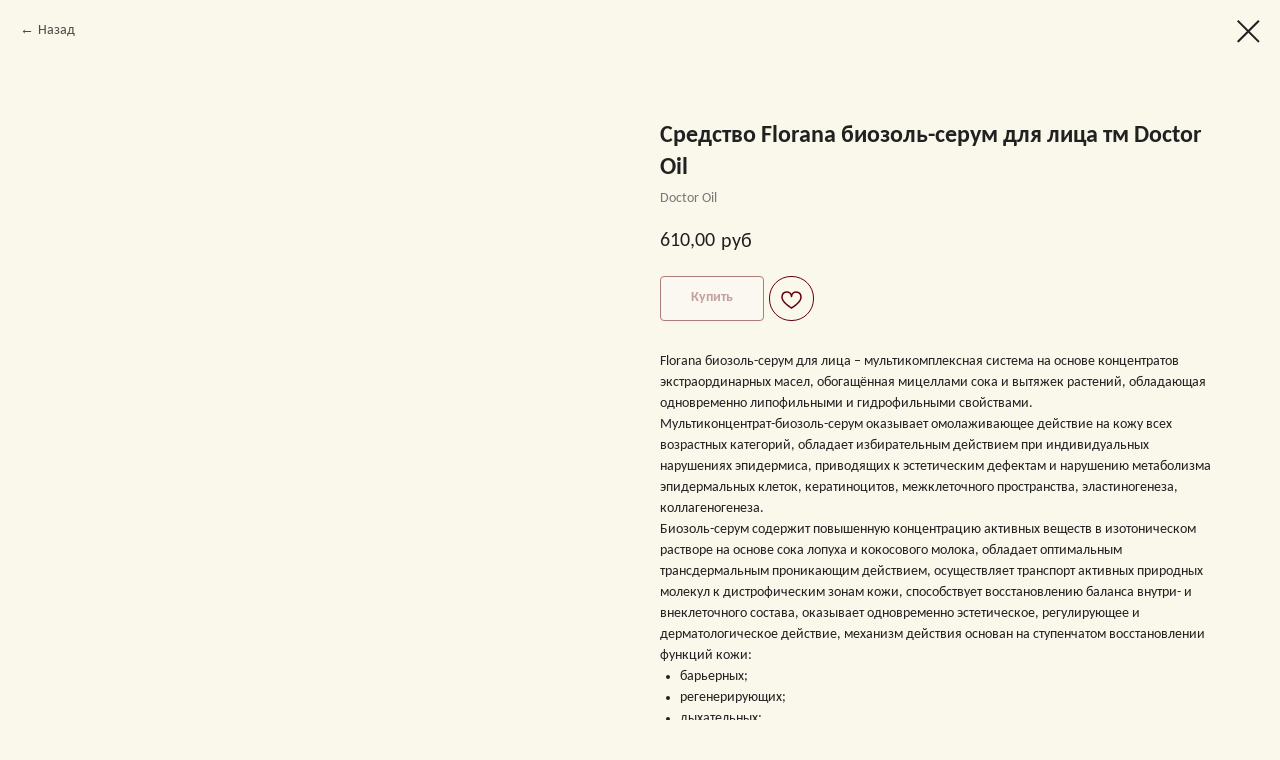

--- FILE ---
content_type: text/html; charset=UTF-8
request_url: https://xn--80aa2abihs1d8a.com/kosmetika-dlya-lica/tproduct/331358401-154936047771-sredstvo-florana-biozol-serum-dlya-litsa
body_size: 16495
content:
<!DOCTYPE html><html><head><meta charset="utf-8" /><meta http-equiv="Content-Type" content="text/html; charset=utf-8" /><meta name="viewport" content="width=device-width, initial-scale=1.0" /> <!--metatextblock-->
<title>Средство Florana биозоль-серум для лица тм Doctor Oil - Doctor Oil</title>
<meta name="description" content="На основе концентратов экстраординарных масел.">
<meta name="keywords" content="">
<meta property="og:title" content="Средство Florana биозоль-серум для лица тм Doctor Oil" />
<meta property="og:description" content="На основе концентратов экстраординарных масел." />
<meta property="og:type" content="website" />
<meta property="og:url" content="https://xn--80aa2abihs1d8a.com/kosmetika-dlya-lica/tproduct/331358401-154936047771-sredstvo-florana-biozol-serum-dlya-litsa" />
<meta property="og:image" content="https://static.tildacdn.com/tild3666-6230-4437-b166-346335346532/__-removebg-preview.png" />
<link rel="canonical" href="https://xn--80aa2abihs1d8a.com/kosmetika-dlya-lica/tproduct/331358401-154936047771-sredstvo-florana-biozol-serum-dlya-litsa" />
<!--/metatextblock--><meta name="format-detection" content="telephone=no" /><meta http-equiv="x-dns-prefetch-control" content="on"><link rel="dns-prefetch" href="https://ws.tildacdn.com"><link rel="dns-prefetch" href="https://static.tildacdn.com"><link rel="shortcut icon" href="https://static.tildacdn.com/tild6338-3032-4135-a262-333732663733/favicon.ico" type="image/x-icon" /><link rel="apple-touch-icon" href="https://static.tildacdn.com/tild3661-6536-4166-b733-333433626634/152.png"><link rel="apple-touch-icon" sizes="76x76" href="https://static.tildacdn.com/tild3661-6536-4166-b733-333433626634/152.png"><link rel="apple-touch-icon" sizes="152x152" href="https://static.tildacdn.com/tild3661-6536-4166-b733-333433626634/152.png"><link rel="apple-touch-startup-image" href="https://static.tildacdn.com/tild3661-6536-4166-b733-333433626634/152.png"><meta name="msapplication-TileColor" content="#000000"><meta name="msapplication-TileImage" content="https://static.tildacdn.com/tild6561-3763-4530-b538-663435643633/270.png"><!-- Assets --><script src="https://neo.tildacdn.com/js/tilda-fallback-1.0.min.js" async charset="utf-8"></script><link rel="stylesheet" href="https://static.tildacdn.com/css/tilda-grid-3.0.min.css" type="text/css" media="all" onerror="this.loaderr='y';"/><link rel="stylesheet" href="https://static.tildacdn.com/ws/project4241703/tilda-blocks-page20366360.min.css?t=1703753873" type="text/css" media="all" onerror="this.loaderr='y';" /><link rel="stylesheet" href="https://static.tildacdn.com/css/tilda-animation-2.0.min.css" type="text/css" media="all" onerror="this.loaderr='y';" /><link rel="stylesheet" href="https://static.tildacdn.com/css/tilda-cover-1.0.min.css" type="text/css" media="all" onerror="this.loaderr='y';" /><link rel="stylesheet" href="https://static.tildacdn.com/css/tilda-popup-1.1.min.css" type="text/css" media="all" /><link rel="stylesheet" href="https://static.tildacdn.com/css/tilda-slds-1.4.min.css" type="text/css" media="all" /><link rel="stylesheet" href="https://static.tildacdn.com/css/tilda-catalog-1.1.min.css" type="text/css" media="all" /><link rel="stylesheet" href="https://static.tildacdn.com/css/tilda-forms-1.0.min.css" type="text/css" media="all" onerror="this.loaderr='y';" /><link rel="stylesheet" href="https://static.tildacdn.com/css/tilda-feed-1.0.min.css" type="text/css" media="all" /><link rel="stylesheet" href="https://static.tildacdn.com/css/tilda-cart-1.0.min.css" type="text/css" media="all" onerror="this.loaderr='y';" /><link rel="stylesheet" href="https://static.tildacdn.com/css/tilda-wishlist-1.0.min.css" type="text/css" media="all" onerror="this.loaderr='y';" /><link rel="stylesheet" href="https://static.tildacdn.com/css/tilda-zoom-2.0.min.css" type="text/css" media="all" /><script nomodule src="https://static.tildacdn.com/js/tilda-polyfill-1.0.min.js" charset="utf-8"></script><script type="text/javascript">function t_onReady(func) {
if (document.readyState != 'loading') {
func();
} else {
document.addEventListener('DOMContentLoaded', func);
}
}
function t_onFuncLoad(funcName, okFunc, time) {
if (typeof window[funcName] === 'function') {
okFunc();
} else {
setTimeout(function() {
t_onFuncLoad(funcName, okFunc, time);
},(time || 100));
}
}function t_throttle(fn, threshhold, scope) {return function () {fn.apply(scope || this, arguments);};}</script><script src="https://static.tildacdn.com/js/tilda-scripts-3.0.min.js" charset="utf-8" defer onerror="this.loaderr='y';"></script><script src="https://static.tildacdn.com/ws/project4241703/tilda-blocks-page20366360.min.js?t=1703753873" charset="utf-8" onerror="this.loaderr='y';"></script><script src="https://static.tildacdn.com/js/tilda-lazyload-1.0.min.js" charset="utf-8" async onerror="this.loaderr='y';"></script><script src="https://static.tildacdn.com/js/tilda-animation-2.0.min.js" charset="utf-8" async onerror="this.loaderr='y';"></script><script src="https://static.tildacdn.com/js/tilda-cover-1.0.min.js" charset="utf-8" async onerror="this.loaderr='y';"></script><script src="https://static.tildacdn.com/js/tilda-menu-1.0.min.js" charset="utf-8" async onerror="this.loaderr='y';"></script><script src="https://static.tildacdn.com/js/hammer.min.js" charset="utf-8" async onerror="this.loaderr='y';"></script><script src="https://static.tildacdn.com/js/tilda-slds-1.4.min.js" charset="utf-8" async onerror="this.loaderr='y';"></script><script src="https://static.tildacdn.com/js/tilda-products-1.0.min.js" charset="utf-8" async onerror="this.loaderr='y';"></script><script src="https://static.tildacdn.com/js/tilda-catalog-1.1.min.js" charset="utf-8" async onerror="this.loaderr='y';"></script><script src="https://static.tildacdn.com/js/tilda-feed-1.0.min.js" charset="utf-8" async onerror="this.loaderr='y';"></script><script src="https://static.tildacdn.com/js/tilda-submenublocks-1.0.min.js" charset="utf-8" async onerror="this.loaderr='y';"></script><script src="https://static.tildacdn.com/js/tilda-forms-1.0.min.js" charset="utf-8" async onerror="this.loaderr='y';"></script><script src="https://static.tildacdn.com/js/tilda-cart-1.0.min.js" charset="utf-8" async onerror="this.loaderr='y';"></script><script src="https://static.tildacdn.com/js/tilda-wishlist-1.0.min.js" charset="utf-8" async onerror="this.loaderr='y';"></script><script src="https://static.tildacdn.com/js/tilda-zoom-2.0.min.js" charset="utf-8" async onerror="this.loaderr='y';"></script><script src="https://static.tildacdn.com/js/tilda-skiplink-1.0.min.js" charset="utf-8" async onerror="this.loaderr='y';"></script><script src="https://static.tildacdn.com/js/tilda-events-1.0.min.js" charset="utf-8" async onerror="this.loaderr='y';"></script><script type="text/javascript">window.dataLayer = window.dataLayer || [];</script><script type="text/javascript">(function () {
if((/bot|google|yandex|baidu|bing|msn|duckduckbot|teoma|slurp|crawler|spider|robot|crawling|facebook/i.test(navigator.userAgent))===false && typeof(sessionStorage)!='undefined' && sessionStorage.getItem('visited')!=='y' && document.visibilityState){
var style=document.createElement('style');
style.type='text/css';
style.innerHTML='@media screen and (min-width: 980px) {.t-records {opacity: 0;}.t-records_animated {-webkit-transition: opacity ease-in-out .2s;-moz-transition: opacity ease-in-out .2s;-o-transition: opacity ease-in-out .2s;transition: opacity ease-in-out .2s;}.t-records.t-records_visible {opacity: 1;}}';
document.getElementsByTagName('head')[0].appendChild(style);
function t_setvisRecs(){
var alr=document.querySelectorAll('.t-records');
Array.prototype.forEach.call(alr, function(el) {
el.classList.add("t-records_animated");
});
setTimeout(function () {
Array.prototype.forEach.call(alr, function(el) {
el.classList.add("t-records_visible");
});
sessionStorage.setItem("visited", "y");
}, 400);
} 
document.addEventListener('DOMContentLoaded', t_setvisRecs);
}
})();</script></head><body class="t-body" style="margin:0;"><!--allrecords--><div id="allrecords" class="t-records" data-product-page="y" data-hook="blocks-collection-content-node" data-tilda-project-id="4241703" data-tilda-page-id="20366360" data-tilda-page-alias="kosmetika-dlya-lica" data-tilda-formskey="c06c1c9d4ec2967550a2bc29030a2f6e" data-tilda-lazy="yes" >
<!-- PRODUCT START -->

                
                        
                    
        
        

<div id="rec331358401" class="r t-rec" style="background-color:#faf7eb;" data-bg-color="#faf7eb">
    <div class="t-store t-store__prod-snippet__container">

        
                <div class="t-store__prod-popup__close-txt-wr" style="position:absolute;">
            <a href="https://xn--80aa2abihs1d8a.com/kosmetika-dlya-lica" class="js-store-close-text t-store__prod-popup__close-txt t-descr t-descr_xxs" style="color:#212121;">
                Назад
            </a>
        </div>
        
        <a href="https://xn--80aa2abihs1d8a.com/kosmetika-dlya-lica" class="t-popup__close" style="position:absolute; background-color:#faf7eb">
            <div class="t-popup__close-wrapper">
                <svg class="t-popup__close-icon t-popup__close-icon_arrow" width="26px" height="26px" viewBox="0 0 26 26" version="1.1" xmlns="http://www.w3.org/2000/svg" xmlns:xlink="http://www.w3.org/1999/xlink"><path d="M10.4142136,5 L11.8284271,6.41421356 L5.829,12.414 L23.4142136,12.4142136 L23.4142136,14.4142136 L5.829,14.414 L11.8284271,20.4142136 L10.4142136,21.8284271 L2,13.4142136 L10.4142136,5 Z" fill="#212121"></path></svg>
                <svg class="t-popup__close-icon t-popup__close-icon_cross" width="23px" height="23px" viewBox="0 0 23 23" version="1.1" xmlns="http://www.w3.org/2000/svg" xmlns:xlink="http://www.w3.org/1999/xlink"><g stroke="none" stroke-width="1" fill="#212121" fill-rule="evenodd"><rect transform="translate(11.313708, 11.313708) rotate(-45.000000) translate(-11.313708, -11.313708) " x="10.3137085" y="-3.6862915" width="2" height="30"></rect><rect transform="translate(11.313708, 11.313708) rotate(-315.000000) translate(-11.313708, -11.313708) " x="10.3137085" y="-3.6862915" width="2" height="30"></rect></g></svg>
            </div>
        </a>
        
        <div class="js-store-product js-product t-store__product-snippet" data-product-lid="154936047771" data-product-uid="154936047771" itemscope itemtype="http://schema.org/Product">
            <meta itemprop="productID" content="154936047771" />

            <div class="t-container">
                <div>
                    <meta itemprop="image" content="https://static.tildacdn.com/tild3666-6230-4437-b166-346335346532/__-removebg-preview.png" />
                    <div class="t-store__prod-popup__slider js-store-prod-slider t-store__prod-popup__col-left t-col t-col_6" data-hover-zoom="yes">
                        <div class="js-product-img" style="width:100%;padding-bottom:75%;background-size:cover;opacity:0;">
                        </div>
                    </div>
                    <div class="t-store__prod-popup__info t-align_left t-store__prod-popup__col-right t-col t-col_6">

                        <div class="t-store__prod-popup__title-wrapper">
                            <h1 class="js-store-prod-name js-product-name t-store__prod-popup__name t-name t-name_xl" itemprop="name" >Средство Florana биозоль-серум для лица тм Doctor Oil</h1>
                            <div class="t-store__prod-popup__brand t-descr t-descr_xxs" itemprop="brand" itemscope itemtype="https://schema.org/Brand">
                                <span itemprop="name" class="js-product-brand">Doctor Oil</span>                            </div>
                            <div class="t-store__prod-popup__sku t-descr t-descr_xxs">
                                <span class="js-store-prod-sku js-product-sku" translate="no" >
                                    
                                </span>
                            </div>
                        </div>

                                                                        <div itemprop="offers" itemscope itemtype="http://schema.org/Offer" style="display:none;">
                            <meta itemprop="serialNumber" content="154936047771" />
                                                        <meta itemprop="price" content="610.00" />
                            <meta itemprop="priceCurrency" content="RUB" />
                                                        <link itemprop="availability" href="http://schema.org/InStock">
                                                    </div>
                        
                                                
                        <div class="js-store-price-wrapper t-store__prod-popup__price-wrapper">
                            <div class="js-store-prod-price t-store__prod-popup__price t-store__prod-popup__price-item t-name t-name_md" style="font-weight:400;">
                                                                <div class="js-product-price js-store-prod-price-val t-store__prod-popup__price-value" data-product-price-def="610.0000" data-product-price-def-str="610,00">610,00</div><div class="t-store__prod-popup__price-currency" translate="no">руб</div>
                                                            </div>
                            <div class="js-store-prod-price-old t-store__prod-popup__price_old t-store__prod-popup__price-item t-name t-name_md" style="font-weight:400;display:none;">
                                                                <div class="js-store-prod-price-old-val t-store__prod-popup__price-value"></div><div class="t-store__prod-popup__price-currency" translate="no">руб</div>
                                                            </div>
                        </div>

                        <div class="js-product-controls-wrapper">
                        </div>

                        <div class="t-store__prod-popup__links-wrapper">
                                                    </div>

                                                <div class="t-store__prod-popup__btn-wrapper"   tt="Купить">
                                                        <a href="#order" class="t-store__prod-popup__btn t-store__prod-popup__btn_disabled t-btn t-btn_sm" style="color:#610009;background-color:#fcf9f9;border:1px solid #610009;border-radius:4px;-moz-border-radius:4px;-webkit-border-radius:4px;font-weight:700;">
                                <table style="width:100%; height:100%;">
                                    <tbody>
                                        <tr>
                                            <td class="js-store-prod-popup-buy-btn-txt">Купить</td>
                                        </tr>
                                    </tbody>
                                </table>
                            </a>
                                                    </div>
                        
                        <div class="js-store-prod-text t-store__prod-popup__text t-descr t-descr_xxs" >
                                                    <div class="js-store-prod-all-text" itemprop="description">
                                Florana биозоль-серум для лица – мультикомплексная система на основе концентратов экстраординарных масел, обогащённая мицеллами сока и вытяжек растений, обладающая одновременно липофильными и гидрофильными свойствами. <br />Мультиконцентрат-биозоль-серум оказывает омолаживающее действие на кожу всех возрастных категорий, обладает избирательным действием при индивидуальных нарушениях эпидермиса, приводящих к эстетическим дефектам и нарушению метаболизма эпидермальных клеток, кератиноцитов, межклеточного пространства, эластиногенеза, коллагеногенеза. <br />Биозоль-серум содержит повышенную концентрацию активных веществ в изотоническом растворе на основе сока лопуха и кокосового молока, обладает оптимальным трансдермальным проникающим действием, осуществляет транспорт активных природных молекул к дистрофическим зонам кожи, способствует восстановлению баланса внутри- и внеклеточного состава, оказывает одновременно эстетическое, регулирующее и дерматологическое действие, механизм действия основан на ступенчатом восстановлении функций кожи: <br /><ul><li>барьерных; </li><li>регенерирующих; </li><li>дыхательных; </li><li>терморегуляторных; </li><li>метаболических; </li><li>рецепторных; </li><li>иммунных. </li></ul>Основное действие серума – восстановление всех функций кожи и предотвращение деструктивных изменений в результате действия различных факторов. <br />Мультикомплекс экстраординарных масел и соков способствует: <br /><ul><li>укреплению коллагеновых и эластиновых структур, предотвращению снижения тургора, дряблости кожи; </li><li>активизации обменных процессов в «пустотах» нижних слоёв кожи, коррекции мелких и глубоких морщин, заломов возрастного, мимического происхождения; </li><li>очищению кожи от чужеродных субстратов, ороговевших клеток; </li><li>нормализации индивидуального цвета лица, выравниванию цвета, устранению пигментных пятен; </li><li>увлажнению верхних и нижних слоёв кожи; </li><li>нормализации функций ламеллярного слоя, устранению воспалительных процессов; </li><li>нормализации функций сальных желёз, предотвращению условий для возникновения акне, комедонов, розацеа, других симптомов чувствительной кожи; </li><li>улучшению метаболических процессов кожи, обновлению клеточной популяции эпидермиса и дермы, предотвращению старения; </li><li>укреплению тонуса кровеносных сосудов, прилегающих к коже, нормализации их проницаемости, выведению токсинов из кожи; </li><li>предотвращению фотостарения кожи; </li><li>нормализации чувствительности пептидов клеток к гормонам, устранению разрушительных процессов коллагена и эластина, предупреждению старения кожи и всех симптомов старения; </li><li>предотвращению сухости кожи и её симптомов (розацеа, раздражения, чувствительности); </li><li>устранению экзем. </li></ul>Ежедневное применение биозоля-серума снижает динамику появления первых морщин с 35 лет на 80%, устраняет глубокие морщины возрастного и мимического характера на 30%, восстанавливает естественные факторы увлажнения кожи на 90%, очищает кожу на 90%. <br />Продукт способствует восстановлению баланса биохимических процессов кожи и оптимизации всех функций кожи.<br /><br /><strong>Состав</strong>: ээкстраординарные масла ореха кукуй, иглицы, расторопши, клещевины, шелковицы, амаранта, энотеры, мафуры, ксимении, жожоба, бархатцев, монгонго, бразильского ореха, сок лопуха, кокосовое молоко, концентраты соков папоротника, алоэ, клевера, коры ивы, диоскореи, пекана, расторопши, кукурузных рылец, томатов, моркови, хлореллы, спирулины, фукусов, лапчатки, звездчатки, семян амаранта, трепанга, овса, бадана, солодки, эмблики, куркумы, живица кедровая, концентраты витекса священного, жостера, виноградных косточек.<br /><br /><strong>Способ применения:</strong> при помощи пипетки нанести биозоль-серум на область лба, щёк, подбородок, равномерно распределить массажными движениями. Биозоль-серум рекомендуется применять утром и вечером. <br />Филлер-действие, подтягивающее (лифтинг), осветляющее действие биозоля-серума проявляется на 3-й день применения. Рекомендуется восстанавливающий курс – 20 дней, омолаживающий курс – 30 дней. <br />Рекомендуется 3 курса в год. <br />Продукт оказывает дифференцированное действие в разное время суток в зависимости от процессов метаболизма и биоритма в течение суток. <br />При дневном применении в зависимости от биохимических процессов кожи серум проявляет индивидуальное защитное, корректирующее, увлажняющее, питающее действие, активизирует SPF-факторы кожи. <br />Применение в ночное время способствует активизации процессов регенерации клеток, метаболизма, уплотнения коллагеновых структур, заполнению пустот межклеточного матрикса и устранению морщин, питанию, улучшению тона кожи. <br />Биозоль-серум обладает лёгкой текстурой, быстро впитывается в кожу, адекватен коже любого типа, не оставляет жирного блеска и плёнки на поверхности кожи, не оказывает парникового эффекта, сохраняет клеточное дыхание и баланс кислородного обмена в течение суток. <br />Является 100% натуральным продуктом, не содержит искусственных, генномодифицированных веществ, консервантов, лекарственных веществ. Гипоаллергенен. <br />Биозоль-серум рекомендован в любом возрасте для поддержания естественных омолаживающих факторов и предотвращения преждевременного старения кожи, для отсрочки периода увядания кожи. <br />Оказывает выраженное ревитализирующее действие на тонких и нежных участках кожи – в области век, под глазами, в уголках глаз. <br />Не вызывает отёков, рекомендуется для предотвращения признаков преждевременного старения в области глаз, на лбу, подбородке. <br />Органическая формула серума является незаменимым средством для адаптации кожи при смене климатических условий, т.к. активизирует защитные и другие функции кожи, отвечающие за процессы адаптации.<br />50 мл                            </div>
                                                                            <div class="js-store-prod-all-charcs">
                                                                                                                                                                        </div>
                                                </div>

                    </div>
                </div>

                            </div>
        </div>
                <div class="t-store__relevants__container">
            <div class="t-container">
                <div class="t-col">
                    <div class="t-store__relevants__title t-uptitle t-uptitle_xxl" ></div>
                    <div class="t-store__relevants-grid-cont js-store-relevants-grid-cont js-store-grid-cont t-store__valign-buttons t-store__grid-cont_mobile-one-row"></div>
                </div>
            </div>
        </div>
                <div class="js-store-error-msg t-store__error-msg-cont"></div>
        <div itemscope itemtype="http://schema.org/ImageGallery" style="display:none;">
                                                                            </div>

    </div>

                        
                        
    
    <style>
        /* body bg color */
        
        .t-body {
            background-color:#faf7eb;
        }
        

        /* body bg color end */
        /* Slider stiles */
        .t-slds__bullet_active .t-slds__bullet_body {
            background-color: #222 !important;
        }

        .t-slds__bullet:hover .t-slds__bullet_body {
            background-color: #222 !important;
        }
        /* Slider stiles end */
    </style>
    

        
        
        
        
        
        <style>
        .t-store__product-snippet .t-btn:not(.t-animate_no-hover):hover{
            background-color: #610009 !important;
            color: #fdfffa !important;
            border-color: #610009 !important;
            
    	}
        .t-store__product-snippet .t-btn:not(.t-animate_no-hover){
            -webkit-transition: background-color 0.2s ease-in-out, color 0.2s ease-in-out, border-color 0.2s ease-in-out, box-shadow 0.2s ease-in-out; transition: background-color 0.2s ease-in-out, color 0.2s ease-in-out, border-color 0.2s ease-in-out, box-shadow 0.2s ease-in-out;
        }
        </style>
        

        
        
    <style>
        

        

        
    </style>
    
    
        
    <style>
        
    </style>
    
    
        
    <style>
        
    </style>
    
    
        
        <style>
    
                                    
        </style>
    
    
    <div class="js-store-tpl-slider-arrows" style="display: none;">
                


<div class="t-slds__arrow_wrapper t-slds__arrow_wrapper-left" data-slide-direction="left">
  <div class="t-slds__arrow t-slds__arrow-left t-slds__arrow-withbg" style="width: 40px; height: 40px;background-color: rgba(255,255,255,1);">
    <div class="t-slds__arrow_body t-slds__arrow_body-left" style="width: 9px;">
      <svg style="display: block" viewBox="0 0 9.3 17" xmlns="http://www.w3.org/2000/svg" xmlns:xlink="http://www.w3.org/1999/xlink">
                <desc>Left</desc>
        <polyline
        fill="none"
        stroke="#610009"
        stroke-linejoin="butt"
        stroke-linecap="butt"
        stroke-width="1"
        points="0.5,0.5 8.5,8.5 0.5,16.5"
        />
      </svg>
    </div>
  </div>
</div>
<div class="t-slds__arrow_wrapper t-slds__arrow_wrapper-right" data-slide-direction="right">
  <div class="t-slds__arrow t-slds__arrow-right t-slds__arrow-withbg" style="width: 40px; height: 40px;background-color: rgba(255,255,255,1);">
    <div class="t-slds__arrow_body t-slds__arrow_body-right" style="width: 9px;">
      <svg style="display: block" viewBox="0 0 9.3 17" xmlns="http://www.w3.org/2000/svg" xmlns:xlink="http://www.w3.org/1999/xlink">
        <desc>Right</desc>
        <polyline
        fill="none"
        stroke="#610009"
        stroke-linejoin="butt"
        stroke-linecap="butt"
        stroke-width="1"
        points="0.5,0.5 8.5,8.5 0.5,16.5"
        />
      </svg>
    </div>
  </div>
</div>    </div>

    
    <script>
        t_onReady(function() {
            var tildacopyEl = document.getElementById('tildacopy');
            if (tildacopyEl) tildacopyEl.style.display = 'none';

            var recid = '331358401';
            var options = {};
            var product = {"uid":154936047771,"rootpartid":5692423,"title":"Средство Florana биозоль-серум для лица тм Doctor Oil","brand":"Doctor Oil","descr":"На основе концентратов экстраординарных масел.","text":"Florana биозоль-серум для лица – мультикомплексная система на основе концентратов экстраординарных масел, обогащённая мицеллами сока и вытяжек растений, обладающая одновременно липофильными и гидрофильными свойствами. <br \/>Мультиконцентрат-биозоль-серум оказывает омолаживающее действие на кожу всех возрастных категорий, обладает избирательным действием при индивидуальных нарушениях эпидермиса, приводящих к эстетическим дефектам и нарушению метаболизма эпидермальных клеток, кератиноцитов, межклеточного пространства, эластиногенеза, коллагеногенеза. <br \/>Биозоль-серум содержит повышенную концентрацию активных веществ в изотоническом растворе на основе сока лопуха и кокосового молока, обладает оптимальным трансдермальным проникающим действием, осуществляет транспорт активных природных молекул к дистрофическим зонам кожи, способствует восстановлению баланса внутри- и внеклеточного состава, оказывает одновременно эстетическое, регулирующее и дерматологическое действие, механизм действия основан на ступенчатом восстановлении функций кожи: <br \/><ul><li>барьерных; <\/li><li>регенерирующих; <\/li><li>дыхательных; <\/li><li>терморегуляторных; <\/li><li>метаболических; <\/li><li>рецепторных; <\/li><li>иммунных. <\/li><\/ul>Основное действие серума – восстановление всех функций кожи и предотвращение деструктивных изменений в результате действия различных факторов. <br \/>Мультикомплекс экстраординарных масел и соков способствует: <br \/><ul><li>укреплению коллагеновых и эластиновых структур, предотвращению снижения тургора, дряблости кожи; <\/li><li>активизации обменных процессов в «пустотах» нижних слоёв кожи, коррекции мелких и глубоких морщин, заломов возрастного, мимического происхождения; <\/li><li>очищению кожи от чужеродных субстратов, ороговевших клеток; <\/li><li>нормализации индивидуального цвета лица, выравниванию цвета, устранению пигментных пятен; <\/li><li>увлажнению верхних и нижних слоёв кожи; <\/li><li>нормализации функций ламеллярного слоя, устранению воспалительных процессов; <\/li><li>нормализации функций сальных желёз, предотвращению условий для возникновения акне, комедонов, розацеа, других симптомов чувствительной кожи; <\/li><li>улучшению метаболических процессов кожи, обновлению клеточной популяции эпидермиса и дермы, предотвращению старения; <\/li><li>укреплению тонуса кровеносных сосудов, прилегающих к коже, нормализации их проницаемости, выведению токсинов из кожи; <\/li><li>предотвращению фотостарения кожи; <\/li><li>нормализации чувствительности пептидов клеток к гормонам, устранению разрушительных процессов коллагена и эластина, предупреждению старения кожи и всех симптомов старения; <\/li><li>предотвращению сухости кожи и её симптомов (розацеа, раздражения, чувствительности); <\/li><li>устранению экзем. <\/li><\/ul>Ежедневное применение биозоля-серума снижает динамику появления первых морщин с 35 лет на 80%, устраняет глубокие морщины возрастного и мимического характера на 30%, восстанавливает естественные факторы увлажнения кожи на 90%, очищает кожу на 90%. <br \/>Продукт способствует восстановлению баланса биохимических процессов кожи и оптимизации всех функций кожи.<br \/><br \/><strong>Состав<\/strong>: ээкстраординарные масла ореха кукуй, иглицы, расторопши, клещевины, шелковицы, амаранта, энотеры, мафуры, ксимении, жожоба, бархатцев, монгонго, бразильского ореха, сок лопуха, кокосовое молоко, концентраты соков папоротника, алоэ, клевера, коры ивы, диоскореи, пекана, расторопши, кукурузных рылец, томатов, моркови, хлореллы, спирулины, фукусов, лапчатки, звездчатки, семян амаранта, трепанга, овса, бадана, солодки, эмблики, куркумы, живица кедровая, концентраты витекса священного, жостера, виноградных косточек.<br \/><br \/><strong>Способ применения:<\/strong> при помощи пипетки нанести биозоль-серум на область лба, щёк, подбородок, равномерно распределить массажными движениями. Биозоль-серум рекомендуется применять утром и вечером. <br \/>Филлер-действие, подтягивающее (лифтинг), осветляющее действие биозоля-серума проявляется на 3-й день применения. Рекомендуется восстанавливающий курс – 20 дней, омолаживающий курс – 30 дней. <br \/>Рекомендуется 3 курса в год. <br \/>Продукт оказывает дифференцированное действие в разное время суток в зависимости от процессов метаболизма и биоритма в течение суток. <br \/>При дневном применении в зависимости от биохимических процессов кожи серум проявляет индивидуальное защитное, корректирующее, увлажняющее, питающее действие, активизирует SPF-факторы кожи. <br \/>Применение в ночное время способствует активизации процессов регенерации клеток, метаболизма, уплотнения коллагеновых структур, заполнению пустот межклеточного матрикса и устранению морщин, питанию, улучшению тона кожи. <br \/>Биозоль-серум обладает лёгкой текстурой, быстро впитывается в кожу, адекватен коже любого типа, не оставляет жирного блеска и плёнки на поверхности кожи, не оказывает парникового эффекта, сохраняет клеточное дыхание и баланс кислородного обмена в течение суток. <br \/>Является 100% натуральным продуктом, не содержит искусственных, генномодифицированных веществ, консервантов, лекарственных веществ. Гипоаллергенен. <br \/>Биозоль-серум рекомендован в любом возрасте для поддержания естественных омолаживающих факторов и предотвращения преждевременного старения кожи, для отсрочки периода увядания кожи. <br \/>Оказывает выраженное ревитализирующее действие на тонких и нежных участках кожи – в области век, под глазами, в уголках глаз. <br \/>Не вызывает отёков, рекомендуется для предотвращения признаков преждевременного старения в области глаз, на лбу, подбородке. <br \/>Органическая формула серума является незаменимым средством для адаптации кожи при смене климатических условий, т.к. активизирует защитные и другие функции кожи, отвечающие за процессы адаптации.<br \/>50 мл","price":"610.0000","gallery":[{"img":"https:\/\/static.tildacdn.com\/tild3666-6230-4437-b166-346335346532\/__-removebg-preview.png"},{"img":"https:\/\/static.tildacdn.com\/tild3438-6431-4261-b236-323161643232\/_-removebg-preview.png"}],"sort":1088300,"portion":0,"newsort":0,"json_chars":"null","externalid":"lna8L3tlPdsxj3rti9sg","pack_label":"lwh","pack_x":0,"pack_y":0,"pack_z":0,"pack_m":0,"serverid":"master","servertime":"1763405739.1224","parentuid":"","editions":[{"uid":154936047771,"price":"610.00","priceold":"","sku":"","quantity":"","img":"https:\/\/static.tildacdn.com\/tild3666-6230-4437-b166-346335346532\/__-removebg-preview.png"}],"characteristics":[],"properties":[],"partuids":[659906866601],"url":"https:\/\/xn--80aa2abihs1d8a.com\/kosmetika-dlya-lica\/tproduct\/331358401-154936047771-sredstvo-florana-biozol-serum-dlya-litsa"};

            // draw slider or show image for SEO
            if (window.isSearchBot) {
                var imgEl = document.querySelector('.js-product-img');
                if (imgEl) imgEl.style.opacity = '1';
            } else {
                
                var prodcard_optsObj = {
    hasWrap: false,
    txtPad: '',
    bgColor: '',
    borderRadius: '',
    shadowSize: '0px',
    shadowOpacity: '',
    shadowSizeHover: '',
    shadowOpacityHover: '',
    shadowShiftyHover: '',
    btnTitle1: 'Подробнее',
    btnLink1: 'popup',
    btnTitle2: 'Купить',
    btnLink2: 'order',
    showOpts: false};

var price_optsObj = {
    color: '',
    colorOld: '',
    fontSize: '',
    fontWeight: '400'
};

var popup_optsObj = {
    columns: '6',
    columns2: '6',
    isVertical: '',
    align: 'left',
    btnTitle: 'Купить',
    closeText: 'Назад',
    iconColor: '#212121',
    containerBgColor: '#faf7eb',
    overlayBgColorRgba: 'rgba(250,247,235,1)',
    popupStat: '',
    popupContainer: '',
    fixedButton: false,
    mobileGalleryStyle: ''
};

var slider_optsObj = {
    anim_speed: '',
    arrowColor: '#610009',
    videoPlayerIconColor: '',
    cycle: 'on',
    controls: 'arrowsthumbs',
    bgcolor: ''
};

var slider_dotsOptsObj = {
    size: '',
    bgcolor: '',
    bordersize: '',
    bgcoloractive: ''
};

var slider_slidesOptsObj = {
    zoomable: true,
    bgsize: 'contain',
    ratio: '1'
};

var typography_optsObj = {
    descrColor: '',
    titleColor: ''
};

var default_sortObj = {
    in_stock: false};

var btn1_style = 'font-weight:700;border-radius:4px;-moz-border-radius:4px;-webkit-border-radius:4px;color:#610009;background-color:#fcf9f9;border:1px solid #610009;';
var btn2_style = 'font-weight:700;border-radius:4px;-moz-border-radius:4px;-webkit-border-radius:4px;color:#fdfffa;background-color:#610009;border:1px solid #610009;';

var options_catalog = {
    btn1_style: btn1_style,
    btn2_style: btn2_style,
    storepart: '659906866601',
    prodCard: prodcard_optsObj,
    popup_opts: popup_optsObj,
    defaultSort: default_sortObj,
    slider_opts: slider_optsObj,
    slider_dotsOpts: slider_dotsOptsObj,
    slider_slidesOpts: slider_slidesOptsObj,
    typo: typography_optsObj,
    price: price_optsObj,
    blocksInRow: '4',
    imageHover: true,
    imageHeight: '400px',
    imageRatioClass: 't-store__card__imgwrapper_1-1',
    align: 'left',
    vindent: '',
    isHorizOnMob:false,
    itemsAnim: 'fadeinleft',
    hasOriginalAspectRatio: true,
    markColor: '#ffffff',
    markBgColor: '#ff4a4a',
    currencySide: 'r',
    currencyTxt: 'руб',
    currencySeparator: ',',
    currencyDecimal: '',
    btnSize: '',
    verticalAlignButtons: true,
    hideFilters: false,
    titleRelevants: '',
    showRelevants: '659906866601',
    relevants_slider: false,
    relevants_quantity: '',
    isFlexCols: true,
    isPublishedPage: true,
    previewmode: true,
    colClass: 't-col t-col_3',
    ratio: '1_1',
    sliderthumbsside: '',
    showStoreBtnQuantity: 'popup',
    tabs: '',
    galleryStyle: '',
    title_typo: '',
    descr_typo: '',
    price_typo: '',
    price_old_typo: '',
    menu_typo: '',
    options_typo: '',
    sku_typo: '',
    characteristics_typo: '',
    button_styles: '',
    button2_styles: '',
    buttonicon: '',
    buttoniconhover: '',
};                
                // emulate, get options_catalog from file store_catalog_fields
                options = options_catalog;
                options.typo.title = "" || '';
                options.typo.descr = "" || '';

                try {
                    if (options.showRelevants) {
                        var itemsCount = '4';
                        var relevantsMethod;
                        switch (options.showRelevants) {
                            case 'cc':
                                relevantsMethod = 'current_category';
                                break;
                            case 'all':
                                relevantsMethod = 'all_categories';
                                break;
                            default:
                                relevantsMethod = 'category_' + options.showRelevants;
                                break;
                        }

                        t_onFuncLoad('t_store_loadProducts', function() {
                            t_store_loadProducts(
                                'relevants',
                                recid,
                                options,
                                false,
                                {
                                    currentProductUid: '154936047771',
                                    relevantsQuantity: itemsCount,
                                    relevantsMethod: relevantsMethod,
                                    relevantsSort: 'random'
                                }
                            );
                        });
                    }
                } catch (e) {
                    console.log('Error in relevants: ' + e);
                }
            }

            
                            options.popup_opts.btnTitle = 'Купить';
                        

            window.tStoreOptionsList = [];

            t_onFuncLoad('t_store_productInit', function() {
                t_store_productInit(recid, options, product);
            });

            // if user coming from catalog redirect back to main page
            if (window.history.state && (window.history.state.productData || window.history.state.storepartuid)) {
                window.onpopstate = function() {
                    window.history.replaceState(null, null, window.location.origin);
                    window.location.replace(window.location.origin);
                };
            }
        });
    </script>
    

</div>


<!-- PRODUCT END -->

<div id="rec328445946" class="r t-rec" style="" data-animationappear="off" data-record-type="706"><!-- @classes: t-text t-text_xs t-name t-name_xs t-name_md t-btn t-btn_sm --><script>t_onReady(function () {
setTimeout(function () {
t_onFuncLoad('tcart__init', function () {
tcart__init('328445946');
});
}, 50);
var userAgent = navigator.userAgent.toLowerCase();
var body = document.body;
if (!body) return;
/* fix Instagram iPhone keyboard bug */
if (userAgent.indexOf('instagram') !== -1 && userAgent.indexOf('iphone') !== -1) {
body.style.position = 'relative';
}
var rec = document.querySelector('#rec328445946');
if (!rec) return;
var cartWindow = rec.querySelector('.t706__cartwin,.t706__cartpage');
var allRecords = document.querySelector('.t-records');
var currentMode = allRecords.getAttribute('data-tilda-mode');
if (cartWindow && currentMode !== 'edit' && currentMode !== 'preview') {
cartWindow.addEventListener(
'scroll',
t_throttle(function () {
if (window.lazy === 'y' || document.querySelector('#allrecords').getAttribute('data-tilda-lazy') === 'yes') {
t_onFuncLoad('t_lazyload_update', function () {
t_lazyload_update();
});
}
}, 500)
);
}
});</script><div class="t706" data-cart-countdown="yes" data-project-currency="руб" data-project-currency-side="r" data-project-currency-sep="," data-project-currency-code="RUB" data-payment-system="cash" ><div class="t706__carticon t706__carticon_sm" style=""><div class="t706__carticon-text t-name t-name_xs"></div> <div class="t706__carticon-wrapper"><div class="t706__carticon-imgwrap" style="border: 1px solid #610009;background-color:#faf7eb;"><svg role="img" style="stroke:#610009;" class="t706__carticon-img" xmlns="http://www.w3.org/2000/svg" viewBox="0 0 64 64"><path fill="none" stroke-width="2" stroke-miterlimit="10" d="M44 18h10v45H10V18h10z"/><path fill="none" stroke-width="2" stroke-miterlimit="10" d="M22 24V11c0-5.523 4.477-10 10-10s10 4.477 10 10v13"/></svg></div><div class="t706__carticon-counter js-carticon-counter" style="background-color:#610009;color:#faf7eb;"></div></div></div><div class="t706__cartwin" style="display: none;"><div class="t706__close t706__cartwin-close"><button type="button" class="t706__close-button t706__cartwin-close-wrapper" aria-label="Закрыть корзину"><svg role="presentation" class="t706__close-icon t706__cartwin-close-icon" width="23px" height="23px" viewBox="0 0 23 23" version="1.1" xmlns="http://www.w3.org/2000/svg" xmlns:xlink="http://www.w3.org/1999/xlink"><g stroke="none" stroke-width="1" fill="#fff" fill-rule="evenodd"><rect transform="translate(11.313708, 11.313708) rotate(-45.000000) translate(-11.313708, -11.313708) " x="10.3137085" y="-3.6862915" width="2" height="30"></rect><rect transform="translate(11.313708, 11.313708) rotate(-315.000000) translate(-11.313708, -11.313708) " x="10.3137085" y="-3.6862915" width="2" height="30"></rect></g></svg> </button> </div><div class="t706__cartwin-content"><div class="t706__cartwin-top"><div class="t706__cartwin-heading t-name t-name_xl">Ваш заказ</div></div> <div class="t706__cartwin-products"></div><div class="t706__cartwin-bottom"><div class="t706__cartwin-prodamount-wrap t-descr t-descr_sm"><span class="t706__cartwin-prodamount-label"></span><span class="t706__cartwin-prodamount"></span></div></div> <div class="t706__form-upper-text t-descr t-descr_xs">Пожалуйста, заполните свои данные для оформления заказа.</div> <div class="t706__orderform "> <form 
id="form328445946" name='form328445946' role="form" action='' method='POST' data-formactiontype="2" data-inputbox=".t-input-group" 
class="t-form js-form-proccess t-form_inputs-total_3 " data-formsended-callback="t706_onSuccessCallback" ><input type="hidden" name="formservices[]" value="d395b90851268e9ff3570b24bf369486" class="js-formaction-services"><input type="hidden" name="formservices[]" value="f5f9e3e0f1ef155b496d2a0064fb62fe" class="js-formaction-services"><input type="hidden" name="tildaspec-formname" tabindex="-1" value="Cart"><div class="js-successbox t-form__successbox t-text t-text_md" 
aria-live="polite" 
style="display:none;"
></div><div class="t-form__inputsbox t-form__inputsbox_inrow"><div
class="t-input-group t-input-group_nm " data-input-lid="1624187184623" data-field-type="nm"
><label for='input_1624187184623' class="t-input-title t-descr t-descr_md" id="field-title_1624187184623" data-redactor-toolbar="no" field="li_title__1624187184623" style="color:;">ФИО</label><div class="t-input-block " style="border-radius: 4px; -moz-border-radius: 4px; -webkit-border-radius: 4px;"><input type="text"
autocomplete="name"
name="Name"
id="input_1624187184623"
class="t-input js-tilda-rule "
value="" data-tilda-req="1" aria-required="true" data-tilda-rule="name"
aria-describedby="error_1624187184623"
style="color:#212121;border:1px solid #610009;border-radius: 4px; -moz-border-radius: 4px; -webkit-border-radius: 4px;"><div class="t-input-error" aria-live="polite" id="error_1624187184623"></div></div></div><div
class="t-input-group t-input-group_nm " data-input-lid="1624538118575" data-field-type="nm"
><label for='input_1624538118575' class="t-input-title t-descr t-descr_md" id="field-title_1624538118575" data-redactor-toolbar="no" field="li_title__1624538118575" style="color:;">Город </label><div class="t-input-block " style="border-radius: 4px; -moz-border-radius: 4px; -webkit-border-radius: 4px;"><input type="text"
autocomplete="name"
name="Name_3"
id="input_1624538118575"
class="t-input js-tilda-rule "
value="" data-tilda-req="1" aria-required="true" data-tilda-rule="name"
aria-describedby="error_1624538118575"
style="color:#212121;border:1px solid #610009;border-radius: 4px; -moz-border-radius: 4px; -webkit-border-radius: 4px;"><div class="t-input-error" aria-live="polite" id="error_1624538118575"></div></div></div><div
class="t-input-group t-input-group_ph " data-input-lid="1624538140009" data-field-type="ph"
><label for='input_1624538140009' class="t-input-title t-descr t-descr_md" id="field-title_1624538140009" data-redactor-toolbar="no" field="li_title__1624538140009" style="color:;">Номер телефона</label><div class="t-input-block " style="border-radius: 4px; -moz-border-radius: 4px; -webkit-border-radius: 4px;"><input type="tel"
autocomplete="tel"
name="Phone"
id="input_1624538140009"
class="t-input js-tilda-rule "
value=""
placeholder="+7 (999) 999-9999" data-tilda-req="1" aria-required="true" data-tilda-rule="phone"
pattern="[0-9]*"
aria-describedby="error_1624538140009"
style="color:#212121;border:1px solid #610009;border-radius: 4px; -moz-border-radius: 4px; -webkit-border-radius: 4px;"><div class="t-input-error" aria-live="polite" id="error_1624538140009"></div></div></div><div class="t-input-group t-input-group_pm" style="margin: 40px 0;"><div class="t-input-title t-descr t-descr_md" style="color:;">Payment method</div><div class="t-input-block"><div class="t-radio__wrapper t-radio__wrapper-payment" data-tilda-payment-variants-hook='y'><label class="t-radio__control t-text t-text_xs" style="color: "><input type="radio" name="paymentsystem" value="cash" checked="checked" class="t-radio t-radio_payment" data-payment-variant-system="cash"><div class="t-radio__indicator" ></div>Наличными при получении</label><label class="t-radio__control t-text t-text_xs" style="color: "><input type="radio" name="paymentsystem" value="custom" class="t-radio t-radio_payment" data-payment-variant-system="custom"><div class="t-radio__indicator" ></div>Uniteller платеж картой МИР</label></div></div></div><!--[if IE 8]><style>.t-checkbox__control .t-checkbox, .t-radio__control .t-radio {
left: 0px;
z-index: 1;
opacity: 1;
}
.t-checkbox__indicator, .t-radio__indicator {
display: none;
}
.t-img-select__control .t-img-select {
position: static;
}</style><![endif]--><div class="t-form__errorbox-middle"><!--noindex--><div 
class="js-errorbox-all t-form__errorbox-wrapper" 
style="display:none;" data-nosnippet 
tabindex="-1" 
aria-label="Ошибки при заполнении формы"
><ul 
role="list" 
class="t-form__errorbox-text t-text t-text_md"
><li class="t-form__errorbox-item js-rule-error js-rule-error-all"></li><li class="t-form__errorbox-item js-rule-error js-rule-error-req"></li><li class="t-form__errorbox-item js-rule-error js-rule-error-email"></li><li class="t-form__errorbox-item js-rule-error js-rule-error-name"></li><li class="t-form__errorbox-item js-rule-error js-rule-error-phone"></li><li class="t-form__errorbox-item js-rule-error js-rule-error-minlength"></li><li class="t-form__errorbox-item js-rule-error js-rule-error-string"></li></ul></div><!--/noindex--> </div><div class="t-form__submit"><button
type="submit"
class="t-submit"
style="color:#ffffff;background-color:#610009;border-radius:4px; -moz-border-radius:4px; -webkit-border-radius:4px;" data-field="buttontitle" data-buttonfieldset="button"
>Оформить </button></div></div><div class="t-form__errorbox-bottom"><!--noindex--><div 
class="js-errorbox-all t-form__errorbox-wrapper" 
style="display:none;" data-nosnippet 
tabindex="-1" 
aria-label="Ошибки при заполнении формы"
><ul 
role="list" 
class="t-form__errorbox-text t-text t-text_md"
><li class="t-form__errorbox-item js-rule-error js-rule-error-all"></li><li class="t-form__errorbox-item js-rule-error js-rule-error-req"></li><li class="t-form__errorbox-item js-rule-error js-rule-error-email"></li><li class="t-form__errorbox-item js-rule-error js-rule-error-name"></li><li class="t-form__errorbox-item js-rule-error js-rule-error-phone"></li><li class="t-form__errorbox-item js-rule-error js-rule-error-minlength"></li><li class="t-form__errorbox-item js-rule-error js-rule-error-string"></li></ul></div><!--/noindex--> </div></form><style>#rec328445946 input::-webkit-input-placeholder {color:#212121; opacity: 0.5;}
#rec328445946 input::-moz-placeholder {color:#212121; opacity: 0.5;}
#rec328445946 input:-moz-placeholder {color:#212121; opacity: 0.5;}
#rec328445946 input:-ms-input-placeholder {color:#212121; opacity: 0.5;}
#rec328445946 textarea::-webkit-input-placeholder {color:#212121; opacity: 0.5;}
#rec328445946 textarea::-moz-placeholder {color:#212121; opacity: 0.5;}
#rec328445946 textarea:-moz-placeholder {color:#212121; opacity: 0.5;}
#rec328445946 textarea:-ms-input-placeholder {color:#212121; opacity: 0.5;}</style></div><div class="t706__form-bottom-text t-text t-text_xs">Нажимая на&nbsp;кнопку «оформить», вы&nbsp;соглашаетесь с&nbsp;<a href="/privacy" style="color: rgb(33, 33, 33); border-bottom: 1px solid rgb(33, 33, 33); box-shadow: none; text-decoration: none;">политикой конфиденциальности</a></div> </div> </div><div class="t706__cartdata"></div></div><style>.t706__carticon-text {
color: #faf7eb;
}
.t706__carticon-text::after {
border-left-color: #212121;
}
.t706__carticon-text {
background: #212121;
}</style><style>.t-menuwidgeticons__cart .t-menuwidgeticons__icon-counter{
background-color:#610009;
}</style><style>.t-menuwidgeticons__cart .t-menuwidgeticons__icon-counter{
color:#faf7eb !important;
}</style></div><div id="rec375008154" class="r t-rec" style="" data-animationappear="off" data-record-type="1002"><script>t_onReady(function () {
setTimeout(function () {
t_onFuncLoad('twishlist__init', function () {
twishlist__init('375008154');
});
}, 500);
/* fix for Android */
var rec = document.querySelector('#rec375008154');
if (!rec) return;
var userAgent = navigator.userAgent.toLowerCase();
var isAndroid = userAgent.indexOf('android') !== -1;
var body = document.body;
if (!body) return;
var isScrollablefFix = body.classList.contains('t-body_scrollable-fix-for-android');
if (isAndroid && !isScrollablefFix) {
body.classList.add('t-body_scrollable-fix-for-android');
document.head.insertAdjacentHTML(
'beforeend',
'<style>@media screen and (max-width: 560px) {\n.t-body_scrollable-fix-for-android {\noverflow: visible !important;\n}\n}\n</style>'
);
console.log('Android css fix was inited');
}
/* fix Instagram iPhone keyboard bug */
if (userAgent.indexOf('instagram') !== -1 && userAgent.indexOf('iphone') !== -1) {
body.style.position = 'relative';
}
var wishlistWindow = rec.querySelector('.t1002__wishlistwin');
var currentMode = document.querySelector('.t-records').getAttribute('data-tilda-mode');
if (wishlistWindow && currentMode !== 'edit' && currentMode !== 'preview') {
wishlistWindow.addEventListener(
'scroll',
t_throttle(function () {
if (window.lazy === 'y' || document.querySelector('#allrecords').getAttribute('data-tilda-lazy') === 'yes') {
t_onFuncLoad('t_lazyload_update', function () {
t_lazyload_update();
});
}
}, 500)
);
}
});</script><div class="t1002" data-wishlist-hook="#showfavorites" data-wishlistbtn-pos="picture" data-project-currency="руб" data-project-currency-side="r" data-project-currency-sep="," data-project-currency-code="RUB" ><div class="t1002__wishlisticon t1002__wishlisticon_sm" style=""><div class="t1002__wishlisticon-wrapper"><div class="t1002__wishlisticon-imgwrap" style="border: 1px solid #610009;background-color:#faf7eb;"><svg role="img" width="41" height="35" viewBox="0 0 41 35" fill="none" xmlns="http://www.w3.org/2000/svg" class="t1002__wishlisticon-img"><path d="M39.9516 11.9535C39.9516 22.5416 20.4993 33.8088 20.4993 33.8088C20.4993 33.8088 1.04688 22.5416 1.04688 11.9535C1.04688 -2.42254 20.4993 -2.2284 20.4993 10.4239C20.4993 -2.2284 39.9516 -2.03914 39.9516 11.9535Z" stroke="#610009"; stroke-width="1.5" stroke-linejoin="round"/></svg></div><div class="t1002__wishlisticon-counter js-wishlisticon-counter" style="background-color:#610009;color:#faf7eb;"></div></div></div><div class="t1002__wishlistwin" style="display:none"><div class="t1002__wishlistwin-content"><div class="t1002__close t1002__wishlistwin-close"><button type="button" class="t1002__close-button t1002__wishlistwin-close-wrapper" aria-label="Закрыть вишлист"><svg role="presentation" class="t1002__wishlistwin-close-icon" width="23px" height="23px" viewBox="0 0 23 23" version="1.1" xmlns="http://www.w3.org/2000/svg" xmlns:xlink="http://www.w3.org/1999/xlink"><g stroke="none" stroke-width="1" fill="#000" fill-rule="evenodd"><rect transform="translate(11.313708, 11.313708) rotate(-45.000000) translate(-11.313708, -11.313708) " x="10.3137085" y="-3.6862915" width="2" height="30"></rect><rect transform="translate(11.313708, 11.313708) rotate(-315.000000) translate(-11.313708, -11.313708) " x="10.3137085" y="-3.6862915" width="2" height="30"></rect></g></svg></button></div><div class="t1002__wishlistwin-top"><div class="t1002__wishlistwin-heading t-name t-name_xl"></div></div><div class="t1002__wishlistwin-products"></div></div></div></div><style>.t1002__addBtn {
background-color: #faf7eb!important; border-color: #610009!important; border-radius: 30px; }
.t1002__addBtn svg path {
stroke: #610009; } 
.t1002__addBtn.t1002__addBtn_active{
background-color: #faf7eb !important; }
.t1002__addBtn:hover svg path,
.t1002__addBtn_active svg path {
fill: #610009 !important; stroke: #610009; }
@media (hover: none) and (pointer: coarse) {
a.t1002__addBtn:not(.t1002__addBtn_active):hover svg path {
fill: transparent !important; 
stroke: #610009; }
.t1002__addBtn:hover svg {
-webkit-transform: scale(1);
transform: scale(1);
}
}</style><style>@media (hover: hover), (min-width: 0\0) {#rec375008154 .t-submit:hover {box-shadow: 0px 0px 20px 0px rgba(0, 0, 0, 0.6) !important;}#rec375008154 .t-submit:focus-visible {box-shadow: 0px 0px 20px 0px rgba(0, 0, 0, 0.6) !important;}}</style><style>.t-menuwidgeticons__wishlist .t-menuwidgeticons__icon-counter {
background-color: #610009;
color: #faf7eb;
}</style></div>

</div>
<!--/allrecords--><!-- Stat --><script type="text/javascript">if (! window.mainTracker) { window.mainTracker = 'tilda'; }
window.tildastatscroll='yes'; 
setTimeout(function(){ (function (d, w, k, o, g) { var n=d.getElementsByTagName(o)[0],s=d.createElement(o),f=function(){n.parentNode.insertBefore(s,n);}; s.type = "text/javascript"; s.async = true; s.key = k; s.id = "tildastatscript"; s.src=g; if (w.opera=="[object Opera]") {d.addEventListener("DOMContentLoaded", f, false);} else { f(); } })(document, window, '04c60d2e243f20fcbb2d574674fd71e6','script','https://static.tildacdn.com/js/tilda-stat-1.0.min.js');
}, 2000); </script></body></html>